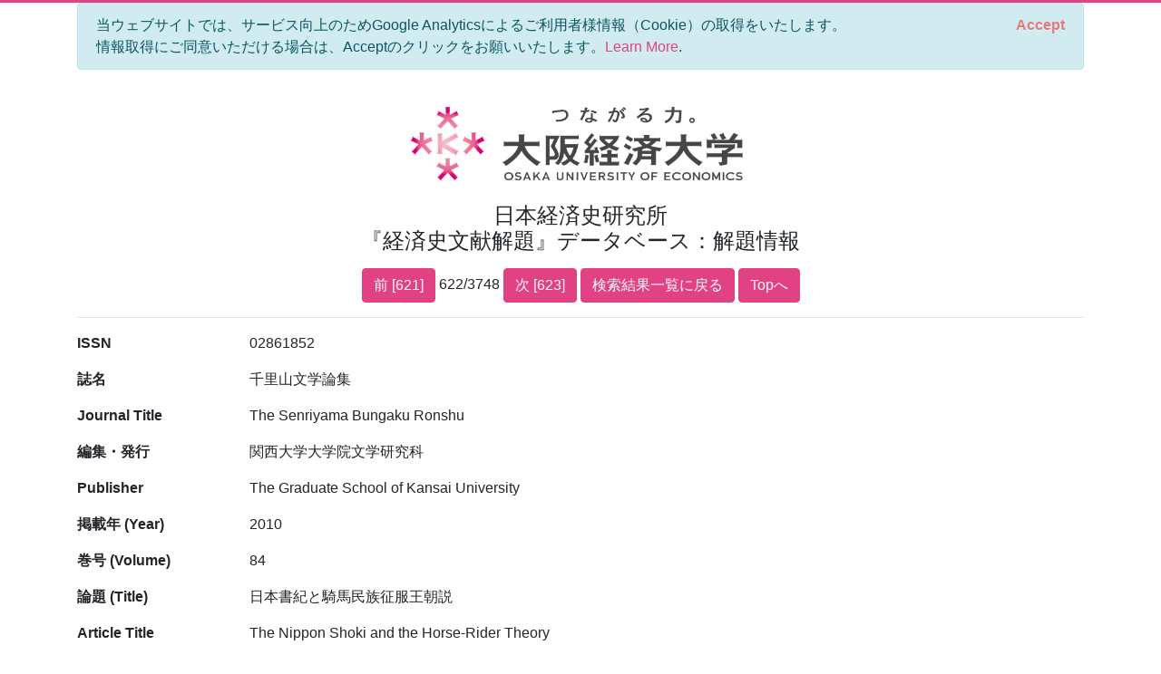

--- FILE ---
content_type: text/html; charset=utf-8
request_url: https://bkaidai.osaka-ue.ac.jp/search/detail?no=622&modelKey=%7B%22pn%22%3A32,%22nod%22%3A20,%22ood%22%3A0,%22oodt%22%3A1,%22ip%22%3Atrue,%22mti%22%3A0,%22pyf%22%3Anull,%22pyt%22%3Anull,%22k%22%3Anull,%22t%22%3Anull,%22tmt%22%3A0,%22jt%22%3Anull,%22jtmt%22%3A0,%22a%22%3Anull,%22amt%22%3A0,%22p%22%3Anull,%22pmt%22%3A0,%22l%22%3Anull,%22c%22%3A%222-2%22,%22ct%22%3A0,%22ck%22%3Anull,%22ckmt%22%3A0,%22agonc%22%3A%5B%5D,%22aronc%22%3A%5B%5D,%22fonc%22%3A%5B%5D,%22yef%22%3Anull,%22yet%22%3Anull,%22isb%22%3Anull,%22iss%22%3Anull,%22pdt%22%3A0,%22idt%22%3A0%7D
body_size: 11433
content:
<!DOCTYPE html>
<html lang="en">
<head>
    <meta charset="utf-8" />
    <meta name="viewport" content="width=device-width, initial-scale=1.0" />
    <title>大阪経済大学 日本経済史研究所 『経済史文献解題』データベース&#xFF1A;&#x89E3;&#x984C;&#x60C5;&#x5831;</title>
    <link rel="stylesheet" href="/css/custom.css" />
    <link rel="stylesheet" href="/css/site.css" />
    <link rel="preconnect" href="https://fonts.gstatic.com">
    <link href="https://fonts.googleapis.com/css2?family=Open+Sans:wght@700&display=swap" rel="stylesheet">
    <link rel="stylesheet" href="https://cdn.jsdelivr.net/npm/bootstrap-icons@1.5.0/font/bootstrap-icons.css">
</head>
<body>
    <div class="container">
        

<div id="cookieConsent" class="alert alert-info alert-dismissible fade show" role="alert">
    当ウェブサイトでは、サービス向上のためGoogle Analyticsによるご利用者様情報（Cookie）の取得をいたします。<br>情報取得にご同意いただける場合は、Acceptのクリックをお願いいたします。<a href="/privacy">Learn More</a>.
    <button type="button" class="accept-policy close" data-dismiss="alert" aria-label="Close" data-cookie-string=".AspNet.Consent=yes; expires=Mon, 18 Jan 2027 10:48:09 GMT; path=/; secure; samesite=lax">
        <span aria-hidden="true">Accept</span>
    </button>
</div>
    <script>
        (function () {
            var button = document.querySelector("#cookieConsent button[data-cookie-string]");
            button.addEventListener("click", function (event) {
                document.cookie = button.dataset.cookieString;
            }, false);
        })();
    </script>

        <header class="text-center">
            <img src="/img/logo.jpg" alt="大阪経済大学" width="400" />
            <h1 class="mb-3">
                日本経済史研究所<br />
                『経済史文献解題』データベース&#xFF1A;&#x89E3;&#x984C;&#x60C5;&#x5831;
            </h1>
            
    <a class="btn btn-primary" href="/search/detail?no=621&amp;modelKey=%7B%22pn%22%3A32,%22nod%22%3A20,%22ood%22%3A0,%22oodt%22%3A1,%22ip%22%3Atrue,%22mti%22%3A0,%22pyf%22%3Anull,%22pyt%22%3Anull,%22k%22%3Anull,%22t%22%3Anull,%22tmt%22%3A0,%22jt%22%3Anull,%22jtmt%22%3A0,%22a%22%3Anull,%22amt%22%3A0,%22p%22%3Anull,%22pmt%22%3A0,%22l%22%3Anull,%22c%22%3A%222-2%22,%22ct%22%3A0,%22ck%22%3Anull,%22ckmt%22%3A0,%22agonc%22%3A%5B%5D,%22aronc%22%3A%5B%5D,%22fonc%22%3A%5B%5D,%22yef%22%3Anull,%22yet%22%3Anull,%22isb%22%3Anull,%22iss%22%3Anull,%22pdt%22%3A0,%22idt%22%3A0%7D">前 [621]</a>
    622/3748
    <a class="btn btn-primary" href="/search/detail?no=623&amp;modelKey=%7B%22pn%22%3A32,%22nod%22%3A20,%22ood%22%3A0,%22oodt%22%3A1,%22ip%22%3Atrue,%22mti%22%3A0,%22pyf%22%3Anull,%22pyt%22%3Anull,%22k%22%3Anull,%22t%22%3Anull,%22tmt%22%3A0,%22jt%22%3Anull,%22jtmt%22%3A0,%22a%22%3Anull,%22amt%22%3A0,%22p%22%3Anull,%22pmt%22%3A0,%22l%22%3Anull,%22c%22%3A%222-2%22,%22ct%22%3A0,%22ck%22%3Anull,%22ckmt%22%3A0,%22agonc%22%3A%5B%5D,%22aronc%22%3A%5B%5D,%22fonc%22%3A%5B%5D,%22yef%22%3Anull,%22yet%22%3Anull,%22isb%22%3Anull,%22iss%22%3Anull,%22pdt%22%3A0,%22idt%22%3A0%7D">次 [623]</a>
    <a class="btn btn-primary" href="/search/paging?pageNo=32&amp;modelKey=%7B%22pn%22%3A32,%22nod%22%3A20,%22ood%22%3A0,%22oodt%22%3A1,%22ip%22%3Atrue,%22mti%22%3A0,%22pyf%22%3Anull,%22pyt%22%3Anull,%22k%22%3Anull,%22t%22%3Anull,%22tmt%22%3A0,%22jt%22%3Anull,%22jtmt%22%3A0,%22a%22%3Anull,%22amt%22%3A0,%22p%22%3Anull,%22pmt%22%3A0,%22l%22%3Anull,%22c%22%3A%222-2%22,%22ct%22%3A0,%22ck%22%3Anull,%22ckmt%22%3A0,%22agonc%22%3A%5B%5D,%22aronc%22%3A%5B%5D,%22fonc%22%3A%5B%5D,%22yef%22%3Anull,%22yet%22%3Anull,%22isb%22%3Anull,%22iss%22%3Anull,%22pdt%22%3A0,%22idt%22%3A0%7D">検索結果一覧に戻る</a>
    <a class="btn btn-primary" href="/">Topへ</a>

        </header>
        <hr />
        <main role="main" class="pb-3">
            
<style>
    span {
        color: red;
    }
</style>

<div class="page-detail">
    <div class="row">
        <label class="col-sm-2">ISSN</label>
        <p class="col-sm-10">02861852</p>
    </div>
    
    <div class="row">
        <label class="col-sm-2">&#x8A8C;&#x540D;</label>
        <p class="col-sm-10">千里山文学論集</p>
    </div>
    <div class="row">
        <label class="col-sm-2">Journal Title</label>
        <p class="col-sm-10">The Senriyama Bungaku Ronshu</p>
    </div>
    
    
    <div class="row">
        <label class="col-sm-2">&#x7DE8;&#x96C6;&#x30FB;&#x767A;&#x884C;</label>
        <p class="col-sm-10">関西大学大学院文学研究科</p>
    </div>
    <div class="row">
        <label class="col-sm-2">Publisher</label>
        <p class="col-sm-10">The Graduate School of Kansai University</p>
    </div>
    <div class="row">
        <label class="col-sm-2">&#x63B2;&#x8F09;&#x5E74; (Year)</label>
        <p class="col-sm-10">2010</p>
    </div>
    <div class="row">
        <label class="col-sm-2">&#x5DFB;&#x53F7; (Volume)</label>
        <p class="col-sm-10">84</p>
    </div>
    <div class="row">
        <label class="col-sm-2">&#x8AD6;&#x984C; (Title)</label>
        <p class="col-sm-10">日本書紀と騎馬民族征服王朝説</p>
    </div>
    <div class="row">
        <label class="col-sm-2">Article Title</label>
        <p class="col-sm-10">The Nippon Shoki and the Horse-Rider Theory</p>
    </div>
    <div class="row">
        <label class="col-sm-2">&#x7DE8;&#x8457;&#x8005; (Author)</label>
        <p class="col-sm-10">有田　穎右</p>
    </div>
    <div class="row">
        <label class="col-sm-2">Author</label>
        <p class="col-sm-10">ARITA, Eisuke</p>
    </div>
    
    
    
    
    <div class="row">
        <label class="col-sm-2">&#x89E3;&#x984C;&#x30FB;&#x76EE;&#x6B21; (Contents)</label>
        <p class="col-sm-10" style="white-space: pre-wrap">はじめに、『日本書紀』編者と史料、素戔嗚尊と温祚王、崇神天皇、饒速日命、景行天皇、応神天皇、「漢城」・「漢江」の「漢」の義について、まとめ。</p>
    </div>
    
    <div class="row">
        <label class="col-sm-2">&#x8A00;&#x8A9E; / Language</label>
        <p class="col-sm-10">日本語 / Japanese</p>
    </div>
    <div class="row">
        <label class="col-sm-2">&#x4E3B;&#x5206;&#x985E;</label>
        <p class="col-sm-10"><span>第二部［日本歴史］2-2．古代史</span></p>
    </div>
    <div class="row">
        <label class="col-sm-2">Category</label>
        <p class="col-sm-10"><span>2 Japanese History 2-2. Ancient</span></p>
    </div>
    <div class="row">
        <label class="col-sm-2">&#x526F;&#x5206;&#x985E;</label>
        <ul class="col-sm-10">
                <li>第四部 [東洋経済史] 4-14. 歴史・その他</li>            
        </ul>
    </div>
    <div class="row">
        <label class="col-sm-2">Sub categories</label>
        <ul class="col-sm-10">
                <li>4 Oriental &amp; African Economic History 4-14. Others</li>            
        </ul>
    </div>
    <div class="row">
        <label class="col-sm-2">&#x5730;&#x57DF;</label>
        <ul class="col-sm-10">
                <li>日本</li>            
                <li>アジア・アフリカ</li>            
        </ul>
    </div>
    <div class="row">
        <label class="col-sm-2">Regions</label>
        <ul class="col-sm-10">
                <li>Japan</li>            
                <li>Asia and Africa</li>            
        </ul>
    </div>
    <div class="row">
        <label class="col-sm-2">&#x6642;&#x4EE3;</label>
        <ul class="col-sm-10">
                <li>先史・古代</li>            
        </ul>
    </div>
    <div class="row">
        <label class="col-sm-2">Periods</label>
        <ul class="col-sm-10">
                <li>Prehitoric and Ancient</li>            
        </ul>
    </div>
    
    
    
</div>
<hr />
<div class="text-center">
    <a class="btn btn-primary" href="/search/detail?no=621&amp;modelKey=%7B%22pn%22%3A32,%22nod%22%3A20,%22ood%22%3A0,%22oodt%22%3A1,%22ip%22%3Atrue,%22mti%22%3A0,%22pyf%22%3Anull,%22pyt%22%3Anull,%22k%22%3Anull,%22t%22%3Anull,%22tmt%22%3A0,%22jt%22%3Anull,%22jtmt%22%3A0,%22a%22%3Anull,%22amt%22%3A0,%22p%22%3Anull,%22pmt%22%3A0,%22l%22%3Anull,%22c%22%3A%222-2%22,%22ct%22%3A0,%22ck%22%3Anull,%22ckmt%22%3A0,%22agonc%22%3A%5B%5D,%22aronc%22%3A%5B%5D,%22fonc%22%3A%5B%5D,%22yef%22%3Anull,%22yet%22%3Anull,%22isb%22%3Anull,%22iss%22%3Anull,%22pdt%22%3A0,%22idt%22%3A0%7D">前 [621]</a>
    622/3748
    <a class="btn btn-primary" href="/search/detail?no=623&amp;modelKey=%7B%22pn%22%3A32,%22nod%22%3A20,%22ood%22%3A0,%22oodt%22%3A1,%22ip%22%3Atrue,%22mti%22%3A0,%22pyf%22%3Anull,%22pyt%22%3Anull,%22k%22%3Anull,%22t%22%3Anull,%22tmt%22%3A0,%22jt%22%3Anull,%22jtmt%22%3A0,%22a%22%3Anull,%22amt%22%3A0,%22p%22%3Anull,%22pmt%22%3A0,%22l%22%3Anull,%22c%22%3A%222-2%22,%22ct%22%3A0,%22ck%22%3Anull,%22ckmt%22%3A0,%22agonc%22%3A%5B%5D,%22aronc%22%3A%5B%5D,%22fonc%22%3A%5B%5D,%22yef%22%3Anull,%22yet%22%3Anull,%22isb%22%3Anull,%22iss%22%3Anull,%22pdt%22%3A0,%22idt%22%3A0%7D">次 [623]</a>
    <a class="btn btn-primary" href="/search/paging?pageNo=32&amp;modelKey=%7B%22pn%22%3A32,%22nod%22%3A20,%22ood%22%3A0,%22oodt%22%3A1,%22ip%22%3Atrue,%22mti%22%3A0,%22pyf%22%3Anull,%22pyt%22%3Anull,%22k%22%3Anull,%22t%22%3Anull,%22tmt%22%3A0,%22jt%22%3Anull,%22jtmt%22%3A0,%22a%22%3Anull,%22amt%22%3A0,%22p%22%3Anull,%22pmt%22%3A0,%22l%22%3Anull,%22c%22%3A%222-2%22,%22ct%22%3A0,%22ck%22%3Anull,%22ckmt%22%3A0,%22agonc%22%3A%5B%5D,%22aronc%22%3A%5B%5D,%22fonc%22%3A%5B%5D,%22yef%22%3Anull,%22yet%22%3Anull,%22isb%22%3Anull,%22iss%22%3Anull,%22pdt%22%3A0,%22idt%22%3A0%7D">検索結果一覧に戻る</a>
    <a class="btn btn-primary" href="/">Topへ</a>
</div>


        </main>
    </div>

    

    <footer class="border-top footer text-muted">
        <div class="container text-center">
            Copyright © 大阪経済大学 日本経済史研究所 ALL Rights Reserved
        </div>
    </footer>
    <script src="/lib/jquery/dist/jquery.min.js"></script>
    <script src="/lib/bootstrap/dist/js/bootstrap.bundle.min.js"></script>
    <script src="/js/site.js?v=UaoGYk6aKJlpO4DJ7RO7iHaMZaDnUk2rTgYX6urUNkA"></script>
    
    <script>
        (function() {
            if (typeof gtag == 'function') {
                gtag('event', 'open_detail', {
                    'event_category': '',
                    'event_label': '',
                    'value': 10,
                    'Id': '136671',
                    'Issn': '02861852',
                    'Isbn': '',
                    'Title': '',
                    'JournalTitle': '千里山文学論集',
                    'Article': '日本書紀と騎馬民族征服王朝説',
                });
            }
            $('a.doi').on('click', function () {
                if (typeof gtag == 'function') {
                    gtag('event', 'click_link_doi', {
                        'event_category': '',
                        'event_label': '',
                        'value': 10,
                        'link_url': $(this).attr('href'),
                    });
                }
                return true;
            });
        })();
    </script>

</body>
</html>
